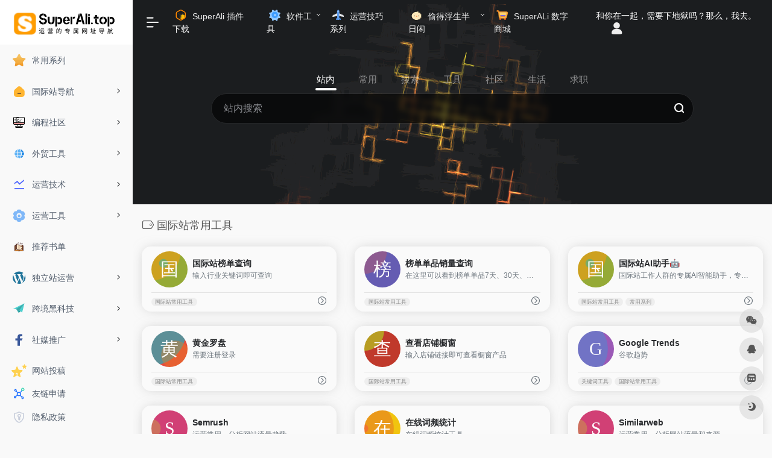

--- FILE ---
content_type: text/html; charset=UTF-8
request_url: https://superali.top/favorites/%E5%9B%BD%E9%99%85%E7%AB%99%E5%B8%B8%E7%94%A8%E5%B7%A5%E5%85%B7/
body_size: 15257
content:
<!DOCTYPE html><html lang="zh-Hans" class="io-grey-mode"><head> <script> var default_c = "io-grey-mode"; var night = document.cookie.replace(/(?:(?:^|.*;\s*)io_night_mode\s*\=\s*([^;]*).*$)|^.*$/, "$1"); try { if (night === "0" || (!night && window.matchMedia("(prefers-color-scheme: dark)").matches)) { document.documentElement.classList.add("io-black-mode"); document.documentElement.classList.remove(default_c); } else { document.documentElement.classList.remove("io-black-mode"); document.documentElement.classList.add(default_c); } } catch (_) {}</script><meta charset="UTF-8"><meta name="renderer" content="webkit"/><meta name="force-rendering" content="webkit"/><meta http-equiv="X-UA-Compatible" content="IE=edge, chrome=1"><meta name="viewport" content="width=device-width, initial-scale=1.0, minimum-scale=1.0, maximum-scale=1.0, user-scalable=no"><title>国际站常用工具 | SuperAli导航 | 跨境人的专属导航</title><meta name="theme-color" content="#f9f9f9" /><meta name="keywords" content="国际站常用工具,SuperAli导航 | 跨境人的专属导航" /><meta name="description" content="Superali国际站导航，super国际站导航，跨境导航网站，外贸导航网站，外贸导航，跨境导航，外贸工具，跨境工具，运营工具，国际站运营导航，阿里巴巴国际站工具" /><link rel="shortcut icon" href="https://superali.top/wp-content/uploads/2022/11/logo.ico"><link rel="apple-touch-icon" href="https://superali.top/wp-content/uploads/2022/11/logo.ico"><!--[if IE]><script src="https://superali.top/wp-content/themes/onenav/js/html5.min.js"></script><![endif]--><meta name='robots' content='max-image-preview:large' /><link rel='dns-prefetch' href='//at.alicdn.com' /><style id='wp-img-auto-sizes-contain-inline-css' type='text/css'>img:is([sizes=auto i],[sizes^="auto," i]){contain-intrinsic-size:3000px 1500px}/*# sourceURL=wp-img-auto-sizes-contain-inline-css */</style><style id='classic-theme-styles-inline-css' type='text/css'>/*! This file is auto-generated */.wp-block-button__link{color:#fff;background-color:#32373c;border-radius:9999px;box-shadow:none;text-decoration:none;padding:calc(.667em + 2px) calc(1.333em + 2px);font-size:1.125em}.wp-block-file__button{background:#32373c;color:#fff;text-decoration:none}/*# sourceURL=/wp-includes/css/classic-themes.min.css */</style><link rel='stylesheet' id='iconfont-css' href='https://superali.top/wp-content/themes/onenav/css/iconfont.css?ver=3.1919' type='text/css' media='all' /><link rel='stylesheet' id='iconfont-io-1-css' href='//at.alicdn.com/t/c/font_3794310_ct2ovln22ds.css?ver=3.1919' type='text/css' media='all' /><link rel='stylesheet' id='bootstrap-css' href='https://superali.top/wp-content/themes/onenav/css/bootstrap.min.css?ver=3.1919' type='text/css' media='all' /><link rel='stylesheet' id='style-css' href='https://superali.top/wp-content/themes/onenav/css/style.min.css?ver=3.1919' type='text/css' media='all' /><script type="text/javascript" src="https://superali.top/wp-content/themes/onenav/js/jquery.min.js?ver=3.1919" id="jquery-js"></script><script type="text/javascript" id="jquery-js-after">/* <![CDATA[ *//* <![CDATA[ */ function loadFunc(func) {var oldOnload = window.onload;if(typeof window.onload != "function"){window.onload = func;}else{window.onload = function(){oldOnload();func();}}} /* ]]]]><![CDATA[> *///# sourceURL=jquery-js-after/* ]]> */</script><style>.sidebar-menu-inner a { height: 50px;}.card{ position: relative; display: -ms-flexbox; display: flex; -ms-flex-direction: column; flex-direction: column; min-width: 0; word-wrap: break-word; background-color: rgba(255,255,255,.2); background-clip: border-box; border-radius: .95rem; box-shadow: 0px 0px 20px -5px rgba(158,158,158,.6);}.card-header { padding: .75rem 1.25rem; margin-bottom: 0; border-bottom: 1px solid rgba(0,0,0,.125);}.card-body { -ms-flex: 1 1 auto; flex: 1 1 auto; min-height: 1px; padding: 1.25rem;}.hot-card{background-color: rgba(255,255,255)}.customize-width{max-width:1900px}.sidebar-nav{width:220px}@media (min-width: 768px){.main-content{margin-left:220px;}.main-content .page-header{left:220px;}}</style><script>(function(a,b){a.ioLetterAvatar=function(d,l,j){d=d||"";l=l||60;var h="#1abc9c #2ecc71 #3498db #9b59b6 #3fe95e #16a085 #27ae60 #2980b9 #8e44ad #fc3e50 #f1c40f #e67e22 #e74c3c #00bcd4 #95aa36 #f39c12 #d35400 #c0392b #b2df1e #7ffc8d".split(" "),f,c,k,g,e,i,t,m;f=String(d).toUpperCase();f=f?f.charAt(0):"?";if(a.devicePixelRatio){l=(l*a.devicePixelRatio)}c=parseInt((((f=="?"?72:f.charCodeAt(0))-64)*12345).toString().slice(0,5));k=c%(h.length-1);t=(c+1)%(h.length-1);m=(c-1)%(h.length-1);g=b.createElement("canvas");g.width=l;g.height=l;e=g.getContext("2d");e.fillStyle=j?j:h[k];e.fillRect(0,0,g.width,g.height); e.arc((c*180)%l,(c*150)%l, (c/120)%l ,0 ,360 );e.fillStyle=h[t];e.globalAlpha = .6;e.fill();e.save();e.beginPath();e.fillStyle=h[m];e.globalAlpha = .4;e.arc((c*20)%l,(c*50)%l, ((99999-c)/80)%l,0 ,360 );e.fill();e.font=Math.round(g.width/2)+"px 'Microsoft Yahei'";e.textAlign="center";e.fillStyle="#fff";e.globalAlpha = 1;e.fillText(f,l/2,l/1.5);i=g.toDataURL();g=null;return i}})(window,document);</script><style>.panel-body a:not(.no-c){color:#f1404b}.panel-body a:not(.no-c):hover{color:#f9275f}a:hover,.io-grey-mode .sidebar-show,.io-grey-mode .sidebar-item>a:hover,.io-grey-mode .sidebar-item li>a:hover,.home-like:hover, .io-grey-mode .sidebar-popup>div>ul>li>a:hover{color:#ff9c00} .header-mini-btn label:hover path{ stroke:#ff9c00} .url-card .max .tga a:not(.no-tag):hover,.card-app.card .tga a:not(.no-tag):hover{background:#ff9c00} .sidebar .url-card .card:hover{border: 1px solid #ff9c00!important;}.tags i{color:#ff9c00}.custom-piece_c_b{background:#ff9c00!important}.custom-piece_c{color:#ff9c00!important}.slider_menu[sliderTab] .anchor,.customize-menu .btn-edit,.badge-danger,.comment-list .rank,.sidebar .card-header:after{background:#ff9c00}.badge-outline-primary{color:#ff9c00;border:#ff9c00 solid 1px}.posts-nav .page-numbers.current,.posts-nav .page-numbers:not(.dots):hover,#comments-navi>a:hover,#comments-navi>.current,.page-nav>a:hover span,.page-nav>.current span{background-color:#ff9c00;box-shadow: 0px 5px 20px -3px rgba(255,156,0,.6);} .custom-control-input:not(:disabled):active~.custom-control-label::before{background-color:rgba(255,156,0,.15);border-color:rgba(255,156,0,.15);}.custom-control-input:focus~.custom-control-label::before{box-shadow:0 0 0 .2rem rgba(255,156,0,.25)}.custom-control-input:focus:not(:checked)~.custom-control-label::before{border-color:#ff9c00}.custom-control-input:checked~.custom-control-label::before{border-color:#ff9c00;background-color:#ff9c00}.btn-search:hover,.btn-search.current{background-color:#ff9c00;box-shadow: 0 5px 20px -3px rgba(255,156,0,.6)}.btn-search.current:after{border-top-color:#ff9c00}.panel-body h2,.panel-body h3 {border-color:#ff9c00} .custom_btn-outline {color: #ff9c00;background-color: transparent;border-color: #ff9c00;}.custom_btn-outline:hover {color: #ff9c00;background-color: #14171B;border-color: #14171B;}.custom_btn-outline:focus, .custom_btn-outline.focus {color: #14171B;box-shadow: 0 0 0 0 transparent!important;background-color: transparent;}.custom_btn-outline.disabled, .custom_btn-outline:disabled {color: #ff9c00;background-color: transparent!important;}.custom_btn-outline:not(:disabled):not(.disabled):active, .custom_btn-outline:not(:disabled):not(.disabled).active,.show > .custom_btn-outline.dropdown-toggle {color: #fff;background-color: #ff9c00;border-color: #ff9c00;}.custom_btn-outline:not(:disabled):not(.disabled):active:focus, .custom_btn-outline:not(:disabled):not(.disabled).active:focus,.show > .custom_btn-outline.dropdown-toggle:focus {box-shadow: 0 0 0 0 transparent!important;}.custom_btn-d {color: #ffffff;background-color: #ff9c00;border-color: #ff9c00;}.custom_btn-d:hover {color: #ff9c00;background-color: #14171B;border-color: #14171B;}.custom_btn-d:focus,.custom_btn-d.focus {color: #ff9c00;background-color: #14171B;border-color: #14171B;box-shadow: 0 0 0 0 transparent!important;}.custom_btn-d.disabled,.custom_btn-d:disabled {color: #ffffff;background-color:#ff9c00;border-color: #ff9c00;}.custom_btn-d:not(:disabled):not(.disabled):active,.custom_btn-d:not(:disabled):not(.disabled).active{color: #ff9c00;background-color: #14171B;border-color: #14171B;}.custom_btn-d:not(:disabled):not(.disabled):active:focus,.custom_btn-d:not(:disabled):not(.disabled).active:focus{box-shadow: 0 0 0 0 transparent!important;}.btn.custom_btn-d {color: #ffffff;background-color: #ff9c00;border-color: #ff9c00;}.btn.custom_btn-d:hover {color: #ff9c00;background-color: #14171B;border-color: #14171B;}.btn.custom_btn-d:focus,.btn.custom_btn-d.focus {color: #ff9c00;background-color: #14171B;border-color: #14171B;box-shadow: 0 0 0 0 transparent!important;}.btn.custom_btn-d.disabled,.btn.custom_btn-d:disabled {color: #ffffff;background-color:#ff9c00;border-color: #ff9c00;}.btn.custom_btn-d:not(:disabled):not(.disabled):active,.btn.custom_btn-d:not(:disabled):not(.disabled).active,.show > .custom_btn-d.dropdown-toggle {color: #ff9c00;background-color: #14171B;border-color: #14171B;}.btn.custom_btn-d:not(:disabled):not(.disabled):active:focus,.btn.custom_btn-d:not(:disabled):not(.disabled).active:focus,.show > .custom_btn-d.dropdown-toggle:focus {box-shadow: 0 0 0 0 transparent!important;}</style><!-- 自定义代码 --><!-- end 自定义代码 --></head> <body class="archive tax-favorites term-198 wp-theme-onenav sidebar_no"> <div id="sidebar" class="sticky sidebar-nav fade"> <div class="modal-dialog h-100 sidebar-nav-inner"> <div class="sidebar-logo border-bottom border-color"> <!-- logo --> <div class="logo overflow-hidden"> <a href="https://superali.top" class="logo-expanded"> <img src="https://superali.top/wp-content/uploads/2022/11/副本_副本_副本_未命名__2022-11-2621-54-03.png" height="40" class="logo-light" alt="SuperAli导航 | 跨境人的专属导航"> <img src="https://superali.top/wp-content/uploads/2022/11/副本_副本_副本_未命名__2022-10-1115-53-17.png" height="40" class="logo-dark d-none" alt="SuperAli导航 | 跨境人的专属导航"> </a> <a href="https://superali.top" class="logo-collapsed"> <img src="https://superali.top/wp-content/uploads/2023/04/logo.png" height="40" class="logo-light" alt="SuperAli导航 | 跨境人的专属导航"> <img src="https://superali.top/wp-content/uploads/2023/04/logo.png" height="40" class="logo-dark d-none" alt="SuperAli导航 | 跨境人的专属导航"> </a> </div> <!-- logo end --> </div> <div class="sidebar-menu flex-fill"> <div class="sidebar-scroll" > <div class="sidebar-menu-inner"> <ul> <li class="sidebar-item"> <a href="https://superali.top/#term-105" class=""> <i class="io io-xingxing2 icon-fw icon-lg"></i> <span>常用系列</span> </a> </li> <li class="sidebar-item"> <a href="https://superali.top/#term-101" class="" data-change="https://superali.top/#term-101"> <i class="io io-Home icon-fw icon-lg"></i> <span>国际站导航</span> </a> <i class="iconfont icon-arrow-r-m sidebar-more text-sm"></i> <ul > <li> <a href="https://superali.top/#term-197" class=""><span>国际站常用网址</span></a> </li> <li> <a href="https://superali.top/#term-198" class=""><span>国际站常用工具</span></a> </li> <li> <a href="https://superali.top/#term-199" class=""><span>国际站知识库</span></a> </li> </ul> </li> <li class="sidebar-item"> <a href="https://superali.top/#term-175" class="" data-change="https://superali.top/#term-175"> <i class="io io-biancheng1 icon-fw icon-lg"></i> <span>编程社区</span> </a> <i class="iconfont icon-arrow-r-m sidebar-more text-sm"></i> <ul > <li> <a href="https://superali.top/#term-184" class=""><span>AI科技</span></a> </li> <li> <a href="https://superali.top/#term-181" class=""><span>学习社区</span></a> </li> <li> <a href="https://superali.top/#term-182" class=""><span>UI设计</span></a> </li> <li> <a href="https://superali.top/#term-183" class=""><span>编程工具</span></a> </li> </ul> </li> <li class="sidebar-item"> <a href="https://superali.top/#term-153" class="" data-change="https://superali.top/#term-153"> <i class="io io-diqiu icon-fw icon-lg"></i> <span>外贸工具</span> </a> <i class="iconfont icon-arrow-r-m sidebar-more text-sm"></i> <ul > <li> <a href="https://superali.top/#term-170" class=""><span>外贸常用</span></a> </li> <li> <a href="https://superali.top/#term-137" class=""><span>官方数据查询</span></a> </li> <li> <a href="https://superali.top/#term-191" class=""><span>跨境支付/收款</span></a> </li> <li> <a href="https://superali.top/#term-194" class=""><span>跨境物流</span></a> </li> <li> <a href="https://superali.top/#term-195" class=""><span>商标专利</span></a> </li> <li> <a href="https://superali.top/#term-138" class=""><span>进出口商名录</span></a> </li> <li> <a href="https://superali.top/#term-136" class=""><span>邮箱验证</span></a> </li> </ul> </li> <li class="sidebar-item"> <a href="https://superali.top/#term-155" class="" data-change="https://superali.top/#term-155"> <i class="io io-zhexiantu icon-fw icon-lg"></i> <span>运营技术</span> </a> <i class="iconfont icon-arrow-r-m sidebar-more text-sm"></i> <ul > <li> <a href="https://superali.top/#term-180" class=""><span>市场分析调研</span></a> </li> <li> <a href="https://superali.top/#term-1" class=""><span>运营思路</span></a> </li> <li> <a href="https://superali.top/#term-167" class=""><span>选品教程</span></a> </li> <li> <a href="https://superali.top/#term-166" class=""><span>关键词相关</span></a> </li> <li> <a href="https://superali.top/#term-168" class=""><span>产品优化</span></a> </li> <li> <a href="https://superali.top/#term-132" class=""><span>运营公众号</span></a> </li> </ul> </li> <li class="sidebar-item"> <a href="https://superali.top/#term-156" class="" data-change="https://superali.top/#term-156"> <i class="io io-a-shezhichilun icon-fw icon-lg"></i> <span>运营工具</span> </a> <i class="iconfont icon-arrow-r-m sidebar-more text-sm"></i> <ul > <li> <a href="https://superali.top/#term-173" class=""><span>产品与运营</span></a> </li> <li> <a href="https://superali.top/#term-131" class=""><span>数据采集</span></a> </li> <li> <a href="https://superali.top/#term-134" class=""><span>选品工具</span></a> </li> <li> <a href="https://superali.top/#term-104" class=""><span>关键词工具</span></a> </li> </ul> </li> <li class="sidebar-item"> <a href="https://superali.top/#term-196" class=""> <i class="io io-tubiaozhizuomoban- icon-fw icon-lg"></i> <span>推荐书单</span> </a> </li> <li class="sidebar-item"> <a href="https://superali.top/#term-157" class="" data-change="https://superali.top/#term-157"> <i class="io io-wordpress icon-fw icon-lg"></i> <span>独立站运营</span> </a> <i class="iconfont icon-arrow-r-m sidebar-more text-sm"></i> <ul > <li> <a href="https://superali.top/#term-117" class=""><span>国内VPS（服务器）</span></a> </li> <li> <a href="https://superali.top/#term-116" class=""><span>国外VPS（服务器）</span></a> </li> <li> <a href="https://superali.top/#term-118" class=""><span>域名注册</span></a> </li> <li> <a href="https://superali.top/#term-130" class=""><span>建站平台</span></a> </li> <li> <a href="https://superali.top/#term-135" class=""><span>服务器面板</span></a> </li> <li> <a href="https://superali.top/#term-179" class=""><span>CDN加速</span></a> </li> <li> <a href="https://superali.top/#term-128" class=""><span>网站分析工具</span></a> </li> <li> <a href="https://superali.top/#term-178" class=""><span>竞争对手分析</span></a> </li> <li> <a href="https://superali.top/#term-177" class=""><span>表单插件</span></a> </li> <li> <a href="https://superali.top/#term-200" class=""><span>跨境收款</span></a> </li> </ul> </li> <li class="sidebar-item"> <a href="https://superali.top/#term-158" class="" data-change="https://superali.top/#term-158"> <i class="io io-zhifeiji icon-fw icon-lg"></i> <span>跨境黑科技</span> </a> <i class="iconfont icon-arrow-r-m sidebar-more text-sm"></i> <ul > <li> <a href="https://superali.top/#term-122" class=""><span>临时邮箱</span></a> </li> <li> <a href="https://superali.top/#term-193" class=""><span>虚拟信用卡</span></a> </li> <li> <a href="https://superali.top/#term-123" class=""><span>虚拟资料生成</span></a> </li> <li> <a href="https://superali.top/#term-129" class=""><span>指纹浏览器</span></a> </li> <li> <a href="https://superali.top/#term-120" class=""><span>海外IP代理</span></a> </li> <li> <a href="https://superali.top/#term-121" class=""><span>短信接码</span></a> </li> <li> <a href="https://superali.top/#term-192" class=""><span>科学上网工具</span></a> </li> <li> <a href="https://superali.top/#term-119" class=""><span>网络加速器</span></a> </li> </ul> </li> <li class="sidebar-item"> <a href="https://superali.top/#term-159" class="" data-change="https://superali.top/#term-159"> <i class="io io-facebook-simple icon-fw icon-lg"></i> <span>社媒推广</span> </a> <i class="iconfont icon-arrow-r-m sidebar-more text-sm"></i> <ul > <li> <a href="https://superali.top/#term-113" class=""><span>社交平台</span></a> </li> <li> <a href="https://superali.top/#term-115" class=""><span>网红营销</span></a> </li> <li> <a href="https://superali.top/#term-114" class=""><span>聊天工具</span></a> </li> </ul> </li> <li class="sidebar-item"> <a href="https://superali.top/#term-152" class="" data-change="https://superali.top/#term-152"> <i class="io io-LINKS icon-fw icon-lg"></i> <span>在线工具</span> </a> <i class="iconfont icon-arrow-r-m sidebar-more text-sm"></i> <ul > <li> <a href="https://superali.top/#term-108" class=""><span>在线翻译</span></a> </li> <li> <a href="https://superali.top/#term-106" class=""><span>图片处理</span></a> </li> <li> <a href="https://superali.top/#term-103" class=""><span>文本处理</span></a> </li> <li> <a href="https://superali.top/#term-125" class=""><span>文档格式转换</span></a> </li> <li> <a href="https://superali.top/#term-126" class=""><span>逻辑流程图绘制</span></a> </li> </ul> </li> <li class="sidebar-item"> <a href="https://superali.top/#term-160" class="" data-change="https://superali.top/#term-160"> <i class="io io-tupian2 icon-fw icon-lg"></i> <span>素材资源</span> </a> <i class="iconfont icon-arrow-r-m sidebar-more text-sm"></i> <ul > <li> <a href="https://superali.top/#term-109" class=""><span>PPT素材模板</span></a> </li> <li> <a href="https://superali.top/#term-110" class=""><span>图标素材</span></a> </li> <li> <a href="https://superali.top/#term-139" class=""><span>图片素材</span></a> </li> <li> <a href="https://superali.top/#term-107" class=""><span>店铺装修</span></a> </li> <li> <a href="https://superali.top/#term-142" class=""><span>网站模板</span></a> </li> <li> <a href="https://superali.top/#term-140" class=""><span>视频素材</span></a> </li> </ul> </li> <li class="sidebar-item"> <a href="https://superali.top/#term-154" class="" data-change="https://superali.top/#term-154"> <i class="io io-A icon-fw icon-lg"></i> <span>电商平台</span> </a> <i class="iconfont icon-arrow-r-m sidebar-more text-sm"></i> <ul > <li> <a href="https://superali.top/#term-143" class=""><span>货源网站</span></a> </li> <li> <a href="https://superali.top/#term-111" class=""><span>跨境平台</span></a> </li> </ul> </li> <li class="sidebar-item"> <a href="https://superali.top/#term-161" class="" data-change="https://superali.top/#term-161"> <i class="io io-Windows icon-fw icon-lg"></i> <span>电脑工具</span> </a> <i class="iconfont icon-arrow-r-m sidebar-more text-sm"></i> <ul > <li> <a href="https://superali.top/#term-102" class=""><span>日常必备</span></a> </li> <li> <a href="https://superali.top/#term-189" class=""><span>桌面美化</span></a> </li> <li> <a href="https://superali.top/#term-187" class=""><span>办公软件</span></a> </li> <li> <a href="https://superali.top/#term-188" class=""><span>系统工具</span></a> </li> <li> <a href="https://superali.top/#term-169" class=""><span>苹果系统</span></a> </li> <li> <a href="https://superali.top/#term-141" class=""><span>视频处理</span></a> </li> </ul> </li> <li class="sidebar-item"> <a href="https://superali.top/#term-151" class="" data-change="https://superali.top/#term-151"> <i class="io io-shoubing icon-fw icon-lg"></i> <span>休闲娱乐</span> </a> <i class="iconfont icon-arrow-r-m sidebar-more text-sm"></i> <ul > <li> <a href="https://superali.top/#term-112" class=""><span>影音视听</span></a> </li> <li> <a href="https://superali.top/#term-186" class=""><span>娱乐日常</span></a> </li> <li> <a href="https://superali.top/#term-124" class=""><span>在线书吧</span></a> </li> <li> <a href="https://superali.top/#term-149" class=""><span>在线小游戏</span></a> </li> <li> <a href="https://superali.top/#term-127" class=""><span>学习提升</span></a> </li> <li> <a href="https://superali.top/#term-171" class=""><span>热点资讯</span></a> </li> <li> <a href="https://superali.top/#term-172" class=""><span>科普百科</span></a> </li> </ul> </li> </ul> </div> </div> </div> <div class="border-top py-2 border-color"> <div class="flex-bottom"> <ul> <li id="menu-item-1654" class="menu-item menu-item-type-post_type menu-item-object-page menu-item-1654 sidebar-item"><a href="https://superali.top/%e7%bd%91%e7%ab%99%e6%8a%95%e7%a8%bf/"> <i class="io io-xingxing icon-fw icon-lg"></i> <span>网站投稿</span></a></li><li id="menu-item-1655" class="menu-item menu-item-type-post_type menu-item-object-page menu-item-1655 sidebar-item"><a href="https://superali.top/%e5%8f%8b%e6%83%85%e9%93%be%e6%8e%a5/"> <i class="io io-lianjiedian-connection-points icon-fw icon-lg"></i> <span>友链申请</span></a></li><li id="menu-item-1657" class="menu-item menu-item-type-post_type menu-item-object-page menu-item-1657 sidebar-item"><a href="https://superali.top/privacy-policy/"> <i class="io io-yinsixieyi icon-fw icon-lg"></i> <span>隐私政策</span></a></li> </ul> </div> </div> </div> </div> <div class="main-content flex-fill"> <div class="big-header-banner header-nav"> <div id="header" class="page-header sticky"> <div class="navbar navbar-expand-md"> <div class="container-fluid p-0 position-relative"> <div class="position-absolute w-100 text-center"> <a href="https://superali.top" class="navbar-brand d-md-none m-0" title="SuperAli导航 | 跨境人的专属导航"> <img src="https://superali.top/wp-content/uploads/2022/11/副本_副本_副本_未命名__2022-11-2621-54-03.png" class="logo-light" alt="SuperAli导航 | 跨境人的专属导航" height="30"> <img src="https://superali.top/wp-content/uploads/2022/11/副本_副本_副本_未命名__2022-10-1115-53-17.png" class="logo-dark d-none" alt="SuperAli导航 | 跨境人的专属导航" height="30"> </a> </div> <div class="nav-item d-md-none mobile-menu py-2 position-relative"><a href="javascript:" id="sidebar-switch" data-toggle="modal" data-target="#sidebar"><i class="iconfont icon-classification icon-lg"></i></a></div> <div class="collapse navbar-collapse order-2 order-md-1"> <div class="header-mini-btn"> <label> <input id="mini-button" type="checkbox" checked="checked"> <svg viewBox="0 0 100 100" xmlns="http://www.w3.org/2000/svg"> <path class="line--1" d="M0 40h62c18 0 18-20-17 5L31 55"></path> <path class="line--2" d="M0 50h80"></path> <path class="line--3" d="M0 60h62c18 0 18 20-17-5L31 45"></path> </svg> </label> </div> <!-- 天气 --> <div class="weather"> <div id="he-plugin-simple" style="display: contents;"></div> <script>WIDGET = {CONFIG: {"modules": "12034","background": "5","tmpColor": "888","tmpSize": "14","cityColor": "888","citySize": "14","aqiSize": "14","weatherIconSize": "24","alertIconSize": "18","padding": "10px 10px 10px 10px","shadow": "1","language": "auto","fixed": "false","vertical": "middle","horizontal": "left","key": "a922adf8928b4ac1ae7a31ae7375e191"}}</script> <script> loadFunc(function() { let script = document.createElement("script"); script.setAttribute("async", ""); script.src = "//widget.qweather.net/simple/static/js/he-simple-common.js?v=2.0"; document.body.appendChild(script); }); </script> </div> <!-- 天气 end --> <ul class="navbar-nav navbar-top site-menu mr-4"> <li id="menu-item-1650" class="menu-item menu-item-type-post_type menu-item-object-sites menu-item-1650"><a href="https://superali.top/sites/1649.html"> <i class="io io-yingyong icon-fw icon-lg"></i> <span>SuperAli 插件下载</span></a></li><li id="menu-item-1992" class="menu-item menu-item-type-taxonomy menu-item-object-apps menu-item-has-children menu-item-1992"><a href="https://superali.top/apps/%e8%bd%af%e4%bb%b6%e5%b7%a5%e5%85%b7/"> <i class="io io-gear icon-fw icon-lg"></i> <span>软件工具</span></a><ul class="sub-menu"> <li id="menu-item-1936" class="menu-item menu-item-type-post_type menu-item-object-sites menu-item-1936"><a href="https://superali.top/sites/1934.html"> <i class="iconfont icon-down icon-fw icon-lg"></i> <span>WhatsApp 安装包下载</span></a></li> <li id="menu-item-1993" class="menu-item menu-item-type-post_type menu-item-object-app menu-item-1993"><a href="https://superali.top/app/1990.html"> <i class="iconfont icon-down icon-fw icon-lg"></i> <span>各国上班时间查询工具</span></a></li></ul></li><li id="menu-item-1702" class="menu-item menu-item-type-post_type menu-item-object-page menu-item-1702"><a href="https://superali.top/1630-2/"> <i class="io io-feiji-keji icon-fw icon-lg"></i> <span>运营技巧系列</span></a></li><li id="menu-item-1836" class="menu-item menu-item-type-taxonomy menu-item-object-favorites menu-item-has-children menu-item-1836"><a href="https://superali.top/favorites/%e5%bc%80%e5%bf%83%e4%b8%80%e4%b8%8b/"> <i class="io io-xiaoji icon-fw icon-lg"></i> <span>偷得浮生半日闲</span></a><ul class="sub-menu"> <li id="menu-item-1842" class="menu-item menu-item-type-post_type menu-item-object-sites menu-item-1842"><a href="https://superali.top/sites/1440.html"> <i class="io io-xingxing icon-fw icon-lg"></i> <span>中午吃什么</span></a></li> <li id="menu-item-1837" class="menu-item menu-item-type-post_type menu-item-object-sites menu-item-1837"><a href="https://superali.top/sites/1835.html"> <i class="io io-shengdan-xingxing icon-fw icon-lg"></i> <span>彩虹屁生成器</span></a></li> <li id="menu-item-1839" class="menu-item menu-item-type-post_type menu-item-object-sites menu-item-1839"><a href="https://superali.top/sites/1833.html"> <i class="io io-kaixin icon-fw icon-lg"></i> <span>舔狗日记</span></a></li> <li id="menu-item-1840" class="menu-item menu-item-type-post_type menu-item-object-sites menu-item-1840"><a href="https://superali.top/sites/1832.html"> <i class="io io-feiji-01 icon-fw icon-lg"></i> <span>云段子</span></a></li> <li id="menu-item-1841" class="menu-item menu-item-type-post_type menu-item-object-sites menu-item-1841"><a href="https://superali.top/sites/1781.html"> <i class="io io-tubiaozhizuomoban- icon-fw icon-lg"></i> <span>每日一文</span></a></li> <li id="menu-item-1843" class="menu-item menu-item-type-post_type menu-item-object-sites menu-item-1843"><a href="https://superali.top/sites/1780.html"> <i class="io io-xiaoji icon-fw icon-lg"></i> <span>小鸡词典</span></a></li> <li id="menu-item-1838" class="menu-item menu-item-type-post_type menu-item-object-sites menu-item-1838"><a href="https://superali.top/sites/1834.html"> <i class="iconfont icon-random icon-fw icon-lg"></i> <span>网站盲盒</span></a></li> <li id="menu-item-1845" class="menu-item menu-item-type-post_type menu-item-object-sites menu-item-1845"><a href="https://superali.top/sites/1844.html"> <i class="io io-bilibili icon-fw icon-lg"></i> <span>ChatGPT</span></a></li> <li id="menu-item-1974" class="menu-item menu-item-type-post_type menu-item-object-sites menu-item-1974"><a href="https://superali.top/sites/1970.html"> <i class="io io-a-tupianyihuifu-30 icon-fw icon-lg"></i> <span>逗比拯救世界</span></a></li> <li id="menu-item-2010" class="menu-item menu-item-type-post_type menu-item-object-sites menu-item-2010"><a href="https://superali.top/sites/2009.html"> <i class="iconfont icon-smiley icon-fw icon-lg"></i> <span>渣男/绿茶 语录</span></a></li></ul></li><li id="menu-item-2004" class="menu-item menu-item-type-post_type menu-item-object-sites menu-item-2004"><a href="https://superali.top/sites/2003.html"> <i class="io io-gouwuche1 icon-fw icon-lg"></i> <span>SuperALi 数字商城</span></a></li> </ul> </div> <ul class="nav navbar-menu text-xs order-1 order-md-2 position-relative"> <!-- 一言 --> <li class="nav-item mr-3 mr-lg-0 d-none d-lg-block"> <div class="text-sm overflowClip_1"> <script src="//v1.hitokoto.cn/?encode=js&select=%23hitokoto" defer></script><span id="hitokoto"></span> </div> </li> <!-- 一言 end --> <li class="nav-login ml-3 ml-md-4"> <a href="https://superali.top/login/?redirect_to=https://superali.top/favorites/%E5%9B%BD%E9%99%85%E7%AB%99%E5%B8%B8%E7%94%A8%E5%B7%A5%E5%85%B7/" title="登录"><i class="iconfont icon-user icon-lg"></i></a> </li> </ul> </div> </div> </div> <div class="placeholder"></div> </div><div class="header-big canvas-fx mb-4" ><iframe class="canvas-bg" scrolling="no" sandbox="allow-scripts allow-same-origin" src="https://superali.top/wp-content/themes/onenav/fx/io-fx02.html"></iframe> <div class="s-search"><div id="search" class="s-search mx-auto"> <div id="search-list-menu" class=""> <div class="s-type text-center"> <div class="s-type-list big tab-auto-scrollbar overflow-x-auto"> <div class="anchor" style="position: absolute; left: 50%; opacity: 0;"></div> <label for="type-big-zhannei" class="active" data-page="home" data-id="group-z"><span>站内</span></label><label for="type-baidu" data-page="home" data-id="group-a"><span>常用</span></label><label for="type-baidu1" data-page="home" data-id="group-b"><span>搜索</span></label><label for="type-br" data-page="home" data-id="group-c"><span>工具</span></label><label for="type-zhihu" data-page="home" data-id="group-d"><span>社区</span></label><label for="type-taobao1" data-page="home" data-id="group-e"><span>生活</span></label><label for="type-zhaopin" data-page="home" data-id="group-f"><span>求职</span></label> </div> </div> </div> <form action="https://superali.top?s=" method="get" target="_blank" class="super-search-fm"> <input type="text" id="search-text" class="form-control smart-tips search-key" zhannei="" placeholder="输入关键字搜索" style="outline:0" autocomplete="off" data-status="true"> <button type="submit"><i class="iconfont icon-search"></i></button> </form> <div id="search-list" class="hide-type-list"> <div class="search-group justify-content-center group-z s-current"> <ul class="search-type tab-auto-scrollbar overflow-x-auto"> <li ><input checked="checked" hidden="" type="radio" name="type" data-page="home" id="type-big-zhannei" value="https://superali.top/?post_type=sites&amp;s=" data-placeholder="站内搜索"></li> </ul> </div> <div class="search-group justify-content-center group-a "><ul class="search-type tab-auto-scrollbar overflow-x-auto"><li><input hidden type="radio" name="type" data-page="home" id="type-baidu" value="https://www.baidu.com/s?wd=%s%" data-placeholder="百度一下"><label for="type-baidu"><span class="text-muted">百度</span></label></li><li><input hidden type="radio" name="type" data-page="home" id="type-google" value="https://www.google.com/search?q=%s%" data-placeholder="谷歌两下"><label for="type-google"><span class="text-muted">Google</span></label></li><li><input hidden type="radio" name="type" data-page="home" id="type-zhannei" value="https://superali.top/?post_type=sites&s=%s%" data-placeholder="站内搜索"><label for="type-zhannei"><span class="text-muted">站内</span></label></li><li><input hidden type="radio" name="type" data-page="home" id="type-taobao" value="https://s.taobao.com/search?q=%s%" data-placeholder="淘宝"><label for="type-taobao"><span class="text-muted">淘宝</span></label></li><li><input hidden type="radio" name="type" data-page="home" id="type-bing" value="https://cn.bing.com/search?q=%s%" data-placeholder="微软Bing搜索"><label for="type-bing"><span class="text-muted">Bing</span></label></li></ul></div><div class="search-group justify-content-center group-b "><ul class="search-type tab-auto-scrollbar overflow-x-auto"><li><input hidden type="radio" name="type" data-page="home" id="type-baidu1" value="https://www.baidu.com/s?wd=%s%" data-placeholder="百度一下"><label for="type-baidu1"><span class="text-muted">百度</span></label></li><li><input hidden type="radio" name="type" data-page="home" id="type-google1" value="https://www.google.com/search?q=%s%" data-placeholder="谷歌两下"><label for="type-google1"><span class="text-muted">Google</span></label></li><li><input hidden type="radio" name="type" data-page="home" id="type-360" value="https://www.so.com/s?q=%s%" data-placeholder="360好搜"><label for="type-360"><span class="text-muted">360</span></label></li><li><input hidden type="radio" name="type" data-page="home" id="type-sogo" value="https://www.sogou.com/web?query=%s%" data-placeholder="搜狗搜索"><label for="type-sogo"><span class="text-muted">搜狗</span></label></li><li><input hidden type="radio" name="type" data-page="home" id="type-bing1" value="https://cn.bing.com/search?q=%s%" data-placeholder="微软Bing搜索"><label for="type-bing1"><span class="text-muted">Bing</span></label></li><li><input hidden type="radio" name="type" data-page="home" id="type-sm" value="https://yz.m.sm.cn/s?q=%s%" data-placeholder="UC移动端搜索"><label for="type-sm"><span class="text-muted">神马</span></label></li></ul></div><div class="search-group justify-content-center group-c "><ul class="search-type tab-auto-scrollbar overflow-x-auto"><li><input hidden type="radio" name="type" data-page="home" id="type-br" value="https://rank.chinaz.com/all/%s%" data-placeholder="请输入网址(不带https://)"><label for="type-br"><span class="text-muted">权重查询</span></label></li><li><input hidden type="radio" name="type" data-page="home" id="type-links" value="https://link.chinaz.com/%s%" data-placeholder="请输入网址(不带https://)"><label for="type-links"><span class="text-muted">友链检测</span></label></li><li><input hidden type="radio" name="type" data-page="home" id="type-icp" value="https://icp.aizhan.com/%s%" data-placeholder="请输入网址(不带https://)"><label for="type-icp"><span class="text-muted">备案查询</span></label></li><li><input hidden type="radio" name="type" data-page="home" id="type-ping" value="https://ping.chinaz.com/%s%" data-placeholder="请输入网址(不带https://)"><label for="type-ping"><span class="text-muted">PING检测</span></label></li><li><input hidden type="radio" name="type" data-page="home" id="type-404" value="https://tool.chinaz.com/Links/?DAddress=%s%" data-placeholder="请输入网址(不带https://)"><label for="type-404"><span class="text-muted">死链检测</span></label></li><li><input hidden type="radio" name="type" data-page="home" id="type-ciku" value="https://www.ciku5.com/s?wd=%s%" data-placeholder="请输入关键词"><label for="type-ciku"><span class="text-muted">关键词挖掘</span></label></li></ul></div><div class="search-group justify-content-center group-d "><ul class="search-type tab-auto-scrollbar overflow-x-auto"><li><input hidden type="radio" name="type" data-page="home" id="type-zhihu" value="https://www.zhihu.com/search?type=content&q=%s%" data-placeholder="知乎"><label for="type-zhihu"><span class="text-muted">知乎</span></label></li><li><input hidden type="radio" name="type" data-page="home" id="type-wechat" value="https://weixin.sogou.com/weixin?type=2&query=%s%" data-placeholder="微信"><label for="type-wechat"><span class="text-muted">微信</span></label></li><li><input hidden type="radio" name="type" data-page="home" id="type-weibo" value="https://s.weibo.com/weibo/%s%" data-placeholder="微博"><label for="type-weibo"><span class="text-muted">微博</span></label></li><li><input hidden type="radio" name="type" data-page="home" id="type-douban" value="https://www.douban.com/search?q=%s%" data-placeholder="豆瓣"><label for="type-douban"><span class="text-muted">豆瓣</span></label></li><li><input hidden type="radio" name="type" data-page="home" id="type-why" value="https://ask.seowhy.com/search/?q=%s%" data-placeholder="SEO问答社区"><label for="type-why"><span class="text-muted">搜外问答</span></label></li></ul></div><div class="search-group justify-content-center group-e "><ul class="search-type tab-auto-scrollbar overflow-x-auto"><li><input hidden type="radio" name="type" data-page="home" id="type-taobao1" value="https://s.taobao.com/search?q=%s%" data-placeholder="淘宝"><label for="type-taobao1"><span class="text-muted">淘宝</span></label></li><li><input hidden type="radio" name="type" data-page="home" id="type-jd" value="https://search.jd.com/Search?keyword=%s%" data-placeholder="京东"><label for="type-jd"><span class="text-muted">京东</span></label></li><li><input hidden type="radio" name="type" data-page="home" id="type-xiachufang" value="https://www.xiachufang.com/search/?keyword=%s%" data-placeholder="下厨房"><label for="type-xiachufang"><span class="text-muted">下厨房</span></label></li><li><input hidden type="radio" name="type" data-page="home" id="type-xiangha" value="https://www.xiangha.com/so/?q=caipu&s=%s%" data-placeholder="香哈菜谱"><label for="type-xiangha"><span class="text-muted">香哈菜谱</span></label></li><li><input hidden type="radio" name="type" data-page="home" id="type-12306" value="https://www.12306.cn/?%s%" data-placeholder="12306"><label for="type-12306"><span class="text-muted">12306</span></label></li><li><input hidden type="radio" name="type" data-page="home" id="type-kd100" value="https://www.kuaidi100.com/?%s%" data-placeholder="快递100"><label for="type-kd100"><span class="text-muted">快递100</span></label></li><li><input hidden type="radio" name="type" data-page="home" id="type-qunar" value="https://www.qunar.com/?%s%" data-placeholder="去哪儿"><label for="type-qunar"><span class="text-muted">去哪儿</span></label></li></ul></div><div class="search-group justify-content-center group-f "><ul class="search-type tab-auto-scrollbar overflow-x-auto"><li><input hidden type="radio" name="type" data-page="home" id="type-zhaopin" value="https://sou.zhaopin.com/jobs/searchresult.ashx?kw=%s%" data-placeholder="智联招聘"><label for="type-zhaopin"><span class="text-muted">智联招聘</span></label></li><li><input hidden type="radio" name="type" data-page="home" id="type-51job" value="https://search.51job.com/?%s%" data-placeholder="前程无忧"><label for="type-51job"><span class="text-muted">前程无忧</span></label></li><li><input hidden type="radio" name="type" data-page="home" id="type-lagou" value="https://www.lagou.com/jobs/list_%s%" data-placeholder="拉勾网"><label for="type-lagou"><span class="text-muted">拉勾网</span></label></li><li><input hidden type="radio" name="type" data-page="home" id="type-liepin" value="https://www.liepin.com/zhaopin/?key=%s%" data-placeholder="猎聘网"><label for="type-liepin"><span class="text-muted">猎聘网</span></label></li></ul></div> </div> <div class="card search-smart-tips" style="display: none"> <ul></ul> </div></div></div></div> <div id="content" class="container container-lg"> <div class="content-wrap"> <div class="content-layout"> <h4 class="text-gray text-lg mb-4"> <i class="site-tag iconfont icon-tag icon-lg mr-1" id="国际站常用工具"></i>国际站常用工具 </h4> <div class="row"> <div class="url-card col-sm-6 col-md-4 col-lg-6 col-xl-4 "> <div class="url-body max "> <a href="https://site.superdata.work/toppage.html" target="_blank" rel="external nofollow noopener" data-id="1352" data-url="https://site.superdata.work/toppage.html" class="card is-views mb-4 site-1352" data-toggle="tooltip" data-placement="bottom" title="输入行业关键词即可查询"> <div class="card-body py-2 px-3"> <div class="url-content align-items-center d-flex flex-fill"> <div class="url-img rounded-circle mr-2 d-flex align-items-center justify-content-center"> <img class=" lazy unfancybox" src="https://superali.top/wp-content/themes/onenav/images/favicon.png" data-src="https://toolb.cn/favicon/site.superdata.work" onerror=null;src=ioLetterAvatar(alt,60) height="auto" alt="国际站榜单查询"> </div> <div class="url-info flex-fill"> <div class="text-sm overflowClip_1"> <strong>国际站榜单查询</strong> </div> <p class="overflowClip_1 text-muted text-xs">输入行业关键词即可查询</p> </div> </div> <div class="url-like"> <div class="text-muted text-xs text-center mr-1"> <span class="views"><i class="iconfont icon-chakan"></i>20,097</span><span class="btn-like pl-2 " data-action="post_star" data-post_type="sites" data-id="1352" data-ticket="83fc525b02" ><i class="star-ico iconfont icon-collection-line"></i> <span class="star-count-1352">3</span></span> </div> </div> <div class="url-goto-after mt-2"> </div> </div> </a> <div class="url-goto px-3 pb-1"> <div class="d-flex align-items-center" style="white-space:nowrap"> <div class="tga text-xs py-1"> <span class="mr-1"><a href="https://superali.top/favorites/%e5%9b%bd%e9%99%85%e7%ab%99%e5%b8%b8%e7%94%a8%e5%b7%a5%e5%85%b7/" rel="tag">国际站常用工具</a></span> </div> <a href="https://superali.top/sites/1352.html" target="_blank" title="详情" class="togo text-center text-muted " data-id="1352" data-toggle="tooltip" data-placement="right"><i class="iconfont icon-goto"></i></a> </div> </div> </div> </div> <div class="url-card col-sm-6 col-md-4 col-lg-6 col-xl-4 "> <div class="url-body max "> <a href="https://proxy.superdata.work/#/singleInfo" target="_blank" rel="external nofollow noopener" data-id="1499" data-url="https://proxy.superdata.work/#/singleInfo" class="card is-views mb-4 site-1499" data-toggle="tooltip" data-placement="bottom" title="在这里可以看到榜单单品7天、30天、90天询盘销量买家数信息"> <div class="card-body py-2 px-3"> <div class="url-content align-items-center d-flex flex-fill"> <div class="url-img rounded-circle mr-2 d-flex align-items-center justify-content-center"> <img class=" lazy unfancybox" src="https://superali.top/wp-content/themes/onenav/images/favicon.png" data-src="https://toolb.cn/favicon/proxy.superdata.work" onerror=null;src=ioLetterAvatar(alt,60) height="auto" alt="榜单单品销量查询"> </div> <div class="url-info flex-fill"> <div class="text-sm overflowClip_1"> <strong>榜单单品销量查询</strong> </div> <p class="overflowClip_1 text-muted text-xs">在这里可以看到榜单单品7天、30天、90天询盘销量买家数信息</p> </div> </div> <div class="url-like"> <div class="text-muted text-xs text-center mr-1"> <span class="views"><i class="iconfont icon-chakan"></i>4,864</span><span class="btn-like pl-2 " data-action="post_star" data-post_type="sites" data-id="1499" data-ticket="83fc525b02" ><i class="star-ico iconfont icon-collection-line"></i> <span class="star-count-1499">2</span></span> </div> </div> <div class="url-goto-after mt-2"> </div> </div> </a> <div class="url-goto px-3 pb-1"> <div class="d-flex align-items-center" style="white-space:nowrap"> <div class="tga text-xs py-1"> <span class="mr-1"><a href="https://superali.top/favorites/%e5%9b%bd%e9%99%85%e7%ab%99%e5%b8%b8%e7%94%a8%e5%b7%a5%e5%85%b7/" rel="tag">国际站常用工具</a></span> </div> <a href="https://superali.top/sites/1499.html" target="_blank" title="详情" class="togo text-center text-muted " data-id="1499" data-toggle="tooltip" data-placement="right"><i class="iconfont icon-goto"></i></a> </div> </div> </div> </div> <div class="url-card col-sm-6 col-md-4 col-lg-6 col-xl-4 "> <div class="url-body max "> <a href="https://superali.com.cn/#/ai" target="_blank" rel="external nofollow noopener" data-id="2191" data-url="https://superali.com.cn/#/ai" class="card is-views mb-4 site-2191" data-toggle="tooltip" data-placement="bottom" title="国际站工作人群的专属AI智能助手，专业解答国际站上的各种疑问"> <div class="card-body py-2 px-3"> <div class="url-content align-items-center d-flex flex-fill"> <div class="url-img rounded-circle mr-2 d-flex align-items-center justify-content-center"> <img class=" lazy unfancybox" src="https://superali.top/wp-content/themes/onenav/images/favicon.png" data-src="https://toolb.cn/favicon/superali.com.cn" onerror=null;src=ioLetterAvatar(alt,60) height="auto" alt="国际站AI助手🤖"> </div> <div class="url-info flex-fill"> <div class="text-sm overflowClip_1"> <strong>国际站AI助手🤖</strong> </div> <p class="overflowClip_1 text-muted text-xs">国际站工作人群的专属AI智能助手，专业解答国际站上的各种疑问</p> </div> </div> <div class="url-like"> <div class="text-muted text-xs text-center mr-1"> <span class="views"><i class="iconfont icon-chakan"></i>3,327</span><span class="btn-like pl-2 " data-action="post_star" data-post_type="sites" data-id="2191" data-ticket="83fc525b02" ><i class="star-ico iconfont icon-collection-line"></i> <span class="star-count-2191">1</span></span> </div> </div> <div class="url-goto-after mt-2"> </div> </div> </a> <div class="url-goto px-3 pb-1"> <div class="d-flex align-items-center" style="white-space:nowrap"> <div class="tga text-xs py-1"> <span class="mr-1"><a href="https://superali.top/favorites/%e5%9b%bd%e9%99%85%e7%ab%99%e5%b8%b8%e7%94%a8%e5%b7%a5%e5%85%b7/" rel="tag">国际站常用工具</a></span><span class="mr-1"><a href="https://superali.top/favorites/%e5%b8%b8%e7%94%a8%e7%b3%bb%e5%88%97/" rel="tag">常用系列</a></span> </div> <a href="https://superali.top/sites/2191.html" target="_blank" title="详情" class="togo text-center text-muted " data-id="2191" data-toggle="tooltip" data-placement="right"><i class="iconfont icon-goto"></i></a> </div> </div> </div> </div> <div class="url-card col-sm-6 col-md-4 col-lg-6 col-xl-4 "> <div class="url-body max "> <a href="https://zaihuadong.alibaba.com/logon" target="_blank" rel="external nofollow noopener" data-id="1150" data-url="https://zaihuadong.alibaba.com/logon" class="card is-views mb-4 site-1150" data-toggle="tooltip" data-placement="bottom" title="需要注册登录"> <div class="card-body py-2 px-3"> <div class="url-content align-items-center d-flex flex-fill"> <div class="url-img rounded-circle mr-2 d-flex align-items-center justify-content-center"> <img class=" lazy unfancybox" src="https://superali.top/wp-content/themes/onenav/images/favicon.png" data-src="https://toolb.cn/favicon/zaihuadong.alibaba.com" onerror=null;src=ioLetterAvatar(alt,60) height="auto" alt="黄金罗盘"> </div> <div class="url-info flex-fill"> <div class="text-sm overflowClip_1"> <strong>黄金罗盘</strong> </div> <p class="overflowClip_1 text-muted text-xs">需要注册登录</p> </div> </div> <div class="url-like"> <div class="text-muted text-xs text-center mr-1"> <span class="views"><i class="iconfont icon-chakan"></i>2,608</span><span class="btn-like pl-2 " data-action="post_star" data-post_type="sites" data-id="1150" data-ticket="83fc525b02" ><i class="star-ico iconfont icon-collection-line"></i> <span class="star-count-1150">2</span></span> </div> </div> <div class="url-goto-after mt-2"> </div> </div> </a> <div class="url-goto px-3 pb-1"> <div class="d-flex align-items-center" style="white-space:nowrap"> <div class="tga text-xs py-1"> <span class="mr-1"><a href="https://superali.top/favorites/%e5%9b%bd%e9%99%85%e7%ab%99%e5%b8%b8%e7%94%a8%e5%b7%a5%e5%85%b7/" rel="tag">国际站常用工具</a></span> </div> <a href="https://superali.top/sites/1150.html" target="_blank" title="详情" class="togo text-center text-muted " data-id="1150" data-toggle="tooltip" data-placement="right"><i class="iconfont icon-goto"></i></a> </div> </div> </div> </div> <div class="url-card col-sm-6 col-md-4 col-lg-6 col-xl-4 "> <div class="url-body max "> <a href="https://site.superdata.work/toppicks.html" target="_blank" rel="external nofollow noopener" data-id="1498" data-url="https://site.superdata.work/toppicks.html" class="card is-views mb-4 site-1498" data-toggle="tooltip" data-placement="bottom" title="输入店铺链接即可查看橱窗产品"> <div class="card-body py-2 px-3"> <div class="url-content align-items-center d-flex flex-fill"> <div class="url-img rounded-circle mr-2 d-flex align-items-center justify-content-center"> <img class=" lazy unfancybox" src="https://superali.top/wp-content/themes/onenav/images/favicon.png" data-src="https://toolb.cn/favicon/site.superdata.work" onerror=null;src=ioLetterAvatar(alt,60) height="auto" alt="查看店铺橱窗"> </div> <div class="url-info flex-fill"> <div class="text-sm overflowClip_1"> <strong>查看店铺橱窗</strong> </div> <p class="overflowClip_1 text-muted text-xs">输入店铺链接即可查看橱窗产品</p> </div> </div> <div class="url-like"> <div class="text-muted text-xs text-center mr-1"> <span class="views"><i class="iconfont icon-chakan"></i>2,457</span><span class="btn-like pl-2 " data-action="post_star" data-post_type="sites" data-id="1498" data-ticket="83fc525b02" ><i class="star-ico iconfont icon-collection-line"></i> <span class="star-count-1498">1</span></span> </div> </div> <div class="url-goto-after mt-2"> </div> </div> </a> <div class="url-goto px-3 pb-1"> <div class="d-flex align-items-center" style="white-space:nowrap"> <div class="tga text-xs py-1"> <span class="mr-1"><a href="https://superali.top/favorites/%e5%9b%bd%e9%99%85%e7%ab%99%e5%b8%b8%e7%94%a8%e5%b7%a5%e5%85%b7/" rel="tag">国际站常用工具</a></span> </div> <a href="https://superali.top/sites/1498.html" target="_blank" title="详情" class="togo text-center text-muted " data-id="1498" data-toggle="tooltip" data-placement="right"><i class="iconfont icon-goto"></i></a> </div> </div> </div> </div> <div class="url-card col-sm-6 col-md-4 col-lg-6 col-xl-4 "> <div class="url-body max "> <a href="https://trends.google.com/" target="_blank" rel="external nofollow noopener" data-id="1158" data-url="https://trends.google.com" class="card is-views mb-4 site-1158" data-toggle="tooltip" data-placement="bottom" title="谷歌趋势"> <div class="card-body py-2 px-3"> <div class="url-content align-items-center d-flex flex-fill"> <div class="url-img rounded-circle mr-2 d-flex align-items-center justify-content-center"> <img class=" lazy unfancybox" src="https://superali.top/wp-content/themes/onenav/images/favicon.png" data-src="https://toolb.cn/favicon/trends.google.com" onerror=null;src=ioLetterAvatar(alt,60) height="auto" alt="Google Trends"> </div> <div class="url-info flex-fill"> <div class="text-sm overflowClip_1"> <strong>Google Trends</strong> </div> <p class="overflowClip_1 text-muted text-xs">谷歌趋势</p> </div> </div> <div class="url-like"> <div class="text-muted text-xs text-center mr-1"> <span class="views"><i class="iconfont icon-chakan"></i>2,209</span><span class="btn-like pl-2 " data-action="post_star" data-post_type="sites" data-id="1158" data-ticket="83fc525b02" ><i class="star-ico iconfont icon-collection-line"></i> <span class="star-count-1158">1</span></span> </div> </div> <div class="url-goto-after mt-2"> </div> </div> </a> <div class="url-goto px-3 pb-1"> <div class="d-flex align-items-center" style="white-space:nowrap"> <div class="tga text-xs py-1"> <span class="mr-1"><a href="https://superali.top/favorites/%e8%bf%90%e8%90%a5%e5%b7%a5%e5%85%b7%e5%85%b3%e9%94%ae%e8%af%8d%e5%b7%a5%e5%85%b7/" rel="tag">关键词工具</a></span><span class="mr-1"><a href="https://superali.top/favorites/%e5%9b%bd%e9%99%85%e7%ab%99%e5%b8%b8%e7%94%a8%e5%b7%a5%e5%85%b7/" rel="tag">国际站常用工具</a></span> </div> <a href="https://superali.top/sites/1158.html" target="_blank" title="详情" class="togo text-center text-muted " data-id="1158" data-toggle="tooltip" data-placement="right"><i class="iconfont icon-goto"></i></a> </div> </div> </div> </div> <div class="url-card col-sm-6 col-md-4 col-lg-6 col-xl-4 "> <div class="url-body max "> <a href="https://www.semrush.com/" target="_blank" rel="external nofollow noopener" data-id="1319" data-url="https://www.semrush.com" class="card is-views mb-4 site-1319" data-toggle="tooltip" data-placement="bottom" title="运营常用，分析网站流量趋势"> <div class="card-body py-2 px-3"> <div class="url-content align-items-center d-flex flex-fill"> <div class="url-img rounded-circle mr-2 d-flex align-items-center justify-content-center"> <img class=" lazy unfancybox" src="https://superali.top/wp-content/themes/onenav/images/favicon.png" data-src="https://toolb.cn/favicon/www.semrush.com" onerror=null;src=ioLetterAvatar(alt,60) height="auto" alt="Semrush"> </div> <div class="url-info flex-fill"> <div class="text-sm overflowClip_1"> <strong>Semrush</strong> </div> <p class="overflowClip_1 text-muted text-xs">运营常用，分析网站流量趋势</p> </div> </div> <div class="url-like"> <div class="text-muted text-xs text-center mr-1"> <span class="views"><i class="iconfont icon-chakan"></i>1,915</span><span class="btn-like pl-2 " data-action="post_star" data-post_type="sites" data-id="1319" data-ticket="83fc525b02" ><i class="star-ico iconfont icon-collection-line"></i> <span class="star-count-1319">2</span></span> </div> </div> <div class="url-goto-after mt-2"> </div> </div> </a> <div class="url-goto px-3 pb-1"> <div class="d-flex align-items-center" style="white-space:nowrap"> <div class="tga text-xs py-1"> <span class="mr-1"><a href="https://superali.top/favorites/%e5%9b%bd%e9%99%85%e7%ab%99%e5%b8%b8%e7%94%a8%e5%b7%a5%e5%85%b7/" rel="tag">国际站常用工具</a></span><span class="mr-1"><a href="https://superali.top/favorites/%e8%bf%90%e8%90%a5%e5%b7%a5%e5%85%b7%e7%bd%91%e7%ab%99%e5%88%86%e6%9e%90%e5%b7%a5%e5%85%b7/" rel="tag">网站分析工具</a></span> </div> <a href="https://superali.top/sites/1319.html" target="_blank" title="详情" class="togo text-center text-muted " data-id="1319" data-toggle="tooltip" data-placement="right"><i class="iconfont icon-goto"></i></a> </div> </div> </div> </div> <div class="url-card col-sm-6 col-md-4 col-lg-6 col-xl-4 "> <div class="url-body max "> <a href="https://www.amz123.com/tools-wordcounter" target="_blank" rel="external nofollow noopener" data-id="1416" data-url="https://www.amz123.com/tools-wordcounter" class="card is-views mb-4 site-1416" data-toggle="tooltip" data-placement="bottom" title="在线词频统计工具"> <div class="card-body py-2 px-3"> <div class="url-content align-items-center d-flex flex-fill"> <div class="url-img rounded-circle mr-2 d-flex align-items-center justify-content-center"> <img class=" lazy unfancybox" src="https://superali.top/wp-content/themes/onenav/images/favicon.png" data-src="https://toolb.cn/favicon/www.amz123.com" onerror=null;src=ioLetterAvatar(alt,60) height="auto" alt="在线词频统计"> </div> <div class="url-info flex-fill"> <div class="text-sm overflowClip_1"> <strong>在线词频统计</strong> </div> <p class="overflowClip_1 text-muted text-xs">在线词频统计工具</p> </div> </div> <div class="url-like"> <div class="text-muted text-xs text-center mr-1"> <span class="views"><i class="iconfont icon-chakan"></i>1,721</span><span class="btn-like pl-2 " data-action="post_star" data-post_type="sites" data-id="1416" data-ticket="83fc525b02" ><i class="star-ico iconfont icon-collection-line"></i> <span class="star-count-1416">0</span></span> </div> </div> <div class="url-goto-after mt-2"> </div> </div> </a> <div class="url-goto px-3 pb-1"> <div class="d-flex align-items-center" style="white-space:nowrap"> <div class="tga text-xs py-1"> <span class="mr-1"><a href="https://superali.top/favorites/%e8%bf%90%e8%90%a5%e5%b7%a5%e5%85%b7%e5%85%b3%e9%94%ae%e8%af%8d%e5%b7%a5%e5%85%b7/" rel="tag">关键词工具</a></span><span class="mr-1"><a href="https://superali.top/favorites/%e5%9b%bd%e9%99%85%e7%ab%99%e5%b8%b8%e7%94%a8%e5%b7%a5%e5%85%b7/" rel="tag">国际站常用工具</a></span> </div> <a href="https://superali.top/sites/1416.html" target="_blank" title="详情" class="togo text-center text-muted " data-id="1416" data-toggle="tooltip" data-placement="right"><i class="iconfont icon-goto"></i></a> </div> </div> </div> </div> <div class="url-card col-sm-6 col-md-4 col-lg-6 col-xl-4 "> <div class="url-body max "> <a href="https://www.similarweb.com/zh/" target="_blank" rel="external nofollow noopener" data-id="1320" data-url="https://www.similarweb.com/zh" class="card is-views mb-4 site-1320" data-toggle="tooltip" data-placement="bottom" title="运营常用，分析网站流量和来源"> <div class="card-body py-2 px-3"> <div class="url-content align-items-center d-flex flex-fill"> <div class="url-img rounded-circle mr-2 d-flex align-items-center justify-content-center"> <img class=" lazy unfancybox" src="https://superali.top/wp-content/themes/onenav/images/favicon.png" data-src="https://toolb.cn/favicon/www.similarweb.com" onerror=null;src=ioLetterAvatar(alt,60) height="auto" alt="Similarweb"> </div> <div class="url-info flex-fill"> <div class="text-sm overflowClip_1"> <strong>Similarweb</strong> </div> <p class="overflowClip_1 text-muted text-xs">运营常用，分析网站流量和来源</p> </div> </div> <div class="url-like"> <div class="text-muted text-xs text-center mr-1"> <span class="views"><i class="iconfont icon-chakan"></i>1,472</span><span class="btn-like pl-2 " data-action="post_star" data-post_type="sites" data-id="1320" data-ticket="83fc525b02" ><i class="star-ico iconfont icon-collection-line"></i> <span class="star-count-1320">0</span></span> </div> </div> <div class="url-goto-after mt-2"> </div> </div> </a> <div class="url-goto px-3 pb-1"> <div class="d-flex align-items-center" style="white-space:nowrap"> <div class="tga text-xs py-1"> <span class="mr-1"><a href="https://superali.top/favorites/%e5%9b%bd%e9%99%85%e7%ab%99%e5%b8%b8%e7%94%a8%e5%b7%a5%e5%85%b7/" rel="tag">国际站常用工具</a></span><span class="mr-1"><a href="https://superali.top/favorites/%e8%bf%90%e8%90%a5%e5%b7%a5%e5%85%b7%e7%bd%91%e7%ab%99%e5%88%86%e6%9e%90%e5%b7%a5%e5%85%b7/" rel="tag">网站分析工具</a></span> </div> <a href="https://superali.top/sites/1320.html" target="_blank" title="详情" class="togo text-center text-muted " data-id="1320" data-toggle="tooltip" data-placement="right"><i class="iconfont icon-goto"></i></a> </div> </div> </div> </div> <div class="url-card col-sm-6 col-md-4 col-lg-6 col-xl-4 "> <div class="url-body max "> <a href="https://www2.alibaba.com/ads/keywords_manager.htm" target="_blank" rel="external nofollow noopener" data-id="2335" data-url="https://www2.alibaba.com/ads/keywords_manager.htm" class="card is-views mb-4 site-2335" data-toggle="tooltip" data-placement="bottom" title="国际站关键词管理工具页"> <div class="card-body py-2 px-3"> <div class="url-content align-items-center d-flex flex-fill"> <div class="url-img rounded-circle mr-2 d-flex align-items-center justify-content-center"> <img class=" lazy unfancybox" src="https://superali.top/wp-content/themes/onenav/images/favicon.png" data-src="https://toolb.cn/favicon/www2.alibaba.com" onerror=null;src=ioLetterAvatar(alt,60) height="auto" alt="关键词管理"> </div> <div class="url-info flex-fill"> <div class="text-sm overflowClip_1"> <strong>关键词管理</strong> </div> <p class="overflowClip_1 text-muted text-xs">国际站关键词管理工具页</p> </div> </div> <div class="url-like"> <div class="text-muted text-xs text-center mr-1"> <span class="views"><i class="iconfont icon-chakan"></i>1,278</span><span class="btn-like pl-2 " data-action="post_star" data-post_type="sites" data-id="2335" data-ticket="83fc525b02" ><i class="star-ico iconfont icon-collection-line"></i> <span class="star-count-2335">1</span></span> </div> </div> <div class="url-goto-after mt-2"> </div> </div> </a> <div class="url-goto px-3 pb-1"> <div class="d-flex align-items-center" style="white-space:nowrap"> <div class="tga text-xs py-1"> <span class="mr-1"><a href="https://superali.top/favorites/%e5%9b%bd%e9%99%85%e7%ab%99%e5%b8%b8%e7%94%a8%e5%b7%a5%e5%85%b7/" rel="tag">国际站常用工具</a></span> </div> <a href="https://superali.top/sites/2335.html" target="_blank" title="详情" class="togo text-center text-muted " data-id="2335" data-toggle="tooltip" data-placement="right"><i class="iconfont icon-goto"></i></a> </div> </div> </div> </div> <div class="url-card col-sm-6 col-md-4 col-lg-6 col-xl-4 "> <div class="url-body max "> <a href="https://www.xiyouzhaoci.com/converse_search" target="_blank" rel="external nofollow noopener" data-id="1357" data-url="https://www.xiyouzhaoci.com/converse_search" class="card is-views mb-4 site-1357" data-toggle="tooltip" data-placement="bottom" title="免费亚马逊关键词反查工具，..."> <div class="card-body py-2 px-3"> <div class="url-content align-items-center d-flex flex-fill"> <div class="url-img rounded-circle mr-2 d-flex align-items-center justify-content-center"> <img class=" lazy unfancybox" src="https://superali.top/wp-content/themes/onenav/images/favicon.png" data-src="https://toolb.cn/favicon/www.xiyouzhaoci.com" onerror=null;src=ioLetterAvatar(alt,60) height="auto" alt="西柚找词"> </div> <div class="url-info flex-fill"> <div class="text-sm overflowClip_1"> <strong>西柚找词</strong> </div> <p class="overflowClip_1 text-muted text-xs">免费亚马逊关键词反查工具，...</p> </div> </div> <div class="url-like"> <div class="text-muted text-xs text-center mr-1"> <span class="views"><i class="iconfont icon-chakan"></i>1,173</span><span class="btn-like pl-2 " data-action="post_star" data-post_type="sites" data-id="1357" data-ticket="83fc525b02" ><i class="star-ico iconfont icon-collection-line"></i> <span class="star-count-1357">1</span></span> </div> </div> <div class="url-goto-after mt-2"> </div> </div> </a> <div class="url-goto px-3 pb-1"> <div class="d-flex align-items-center" style="white-space:nowrap"> <div class="tga text-xs py-1"> <span class="mr-1"><a href="https://superali.top/favorites/%e8%bf%90%e8%90%a5%e5%b7%a5%e5%85%b7%e5%85%b3%e9%94%ae%e8%af%8d%e5%b7%a5%e5%85%b7/" rel="tag">关键词工具</a></span><span class="mr-1"><a href="https://superali.top/favorites/%e5%9b%bd%e9%99%85%e7%ab%99%e5%b8%b8%e7%94%a8%e5%b7%a5%e5%85%b7/" rel="tag">国际站常用工具</a></span> </div> <a href="https://superali.top/sites/1357.html" target="_blank" title="详情" class="togo text-center text-muted " data-id="1357" data-toggle="tooltip" data-placement="right"><i class="iconfont icon-goto"></i></a> </div> </div> </div> </div> <div class="url-card col-sm-6 col-md-4 col-lg-6 col-xl-4 "> <div class="url-body max "> <a href="https://hz-productposting.alibaba.com/product/search/brandNameSearch.htm?" target="_blank" rel="external nofollow noopener" data-id="2175" data-url="https://hz-productposting.alibaba.com/product/search/brandNameSearch.htm?" class="card is-views mb-4 site-2175" data-toggle="tooltip" data-placement="bottom" title="查询是否品牌词，避免侵权"> <div class="card-body py-2 px-3"> <div class="url-content align-items-center d-flex flex-fill"> <div class="url-img rounded-circle mr-2 d-flex align-items-center justify-content-center"> <img class=" lazy unfancybox" src="https://superali.top/wp-content/themes/onenav/images/favicon.png" data-src="https://toolb.cn/favicon/hz-productposting.alibaba.com" onerror=null;src=ioLetterAvatar(alt,60) height="auto" alt="国际站品牌检索工具"> </div> <div class="url-info flex-fill"> <div class="text-sm overflowClip_1"> <strong>国际站品牌检索工具</strong> </div> <p class="overflowClip_1 text-muted text-xs">查询是否品牌词，避免侵权</p> </div> </div> <div class="url-like"> <div class="text-muted text-xs text-center mr-1"> <span class="views"><i class="iconfont icon-chakan"></i>768</span><span class="btn-like pl-2 " data-action="post_star" data-post_type="sites" data-id="2175" data-ticket="83fc525b02" ><i class="star-ico iconfont icon-collection-line"></i> <span class="star-count-2175">1</span></span> </div> </div> <div class="url-goto-after mt-2"> </div> </div> </a> <div class="url-goto px-3 pb-1"> <div class="d-flex align-items-center" style="white-space:nowrap"> <div class="tga text-xs py-1"> <span class="mr-1"><a href="https://superali.top/favorites/%e5%9b%bd%e9%99%85%e7%ab%99%e5%b8%b8%e7%94%a8%e5%b7%a5%e5%85%b7/" rel="tag">国际站常用工具</a></span> </div> <a href="https://superali.top/sites/2175.html" target="_blank" title="详情" class="togo text-center text-muted " data-id="2175" data-toggle="tooltip" data-placement="right"><i class="iconfont icon-goto"></i></a> </div> </div> </div> </div> </div> <div class="posts-nav mb-4"> </div> </div> </div> </div> <div class="main-footer footer-stick container container-fluid customize-width pt-4 pb-3 footer-type-big"> <div class="footer-inner card rounded-xl m-0"> <div class="footer-text card-body text-muted text-center text-md-left"> <div class="row my-4"> <div class="col-12 col-md-4 mb-4 mb-md-0"> <a class="footer-logo" href="https://superali.top" title="SuperAli导航 | 跨境人的专属导航"> <img src="https://superali.top/wp-content/uploads/2022/11/副本_副本_副本_未命名__2022-11-2621-54-03.png" class="logo-light mb-3" alt="SuperAli导航 | 跨境人的专属导航" height="40"> <img src="https://superali.top/wp-content/uploads/2022/11/副本_副本_副本_未命名__2022-10-1115-53-17.png" class="logo-dark d-none mb-3" alt="SuperAli导航 | 跨境人的专属导航" height="40"> </a> <div class="text-sm">Copyright © 2023 SuperAli.top 运营导航 声明： 网站上的服务均为第三方提供，与SuperAli.top无关； 请大家注意鉴别网站服务质量，避免上当受骗。</div> </div> <div class="col-12 col-md-5 mb-4 mb-md-0"> <p class="footer-links text-sm mb-3"><a href="https://superali.top/%e5%8f%8b%e6%83%85%e9%93%be%e6%8e%a5/">友链申请</a><a href="https://superali.top/%E5%85%8D%E8%B4%A3%E5%A3%B0%E6%98%8E/">免责声明</a><a href="https://superali.site/index.html">广告合作</a><a href="https://superali.top/bulletin/1637.html/">关于我们</a></p> <div class="footer-social"> <a class="rounded-circle bg-light qr-img" href="javascript:;" data-toggle="tooltip" data-placement="top" data-html="true" title="<img src='https://superali.top/wp-content/uploads/2022/11/wechat.jpg' height='100' width='100'>"> <i class="iconfont icon-wechat"></i> </a><a class="rounded-circle bg-light" href="https://jq.qq.com/?_wv=1027&amp;k=OkKGbBbN" target="_blank" data-toggle="tooltip" data-placement="top" title="QQ" rel="external noopener nofollow"> <i class="iconfont icon-qq"></i> </a><a class="rounded-circle bg-light" href="mailto:felixolo@163.com" target="_blank" data-toggle="tooltip" data-placement="top" title="Email" rel="external noopener nofollow"> <i class="iconfont icon-gonggao4"></i> </a><a class="rounded-circle bg-light qr-img" href="javascript:;" data-toggle="tooltip" data-placement="top" data-html="true" title="<img src='https://superali.top/wp-content/uploads/2022/11/qr.jpg' height='100' width='100'>"> <i class="iconfont icon-qqzone"></i> </a> </div> </div> <div class="col-12 col-md-3 text-md-right mb-4 mb-md-0"> <div class="footer-mini-img" data-toggle="tooltip" title="扫码领优惠"> <p class="bg-light rounded-lg p-1"> <img class=" " src="https://superali.top/wp-content/uploads/2023/02/qrcode_for_gh_8a998c7fc937_258.jpg" alt="扫码领优惠SuperAli导航 | 跨境人的专属导航"> </p> <span class="text-muted text-ss mt-2">扫码领优惠</span> </div> <div class="footer-mini-img" data-toggle="tooltip" title="关注公众号"> <p class="bg-light rounded-lg p-1"> <img class=" " src="https://superali.top/wp-content/uploads/2022/11/qr.jpg" alt="关注公众号SuperAli导航 | 跨境人的专属导航"> </p> <span class="text-muted text-ss mt-2">关注公众号</span> </div> </div> </div> <div class="footer-copyright text-xs"> Copyright © 2026 <a href="https://superali.top" title="SuperAli导航 | 跨境人的专属导航" rel="home">SuperAli导航 | 跨境人的专属导航</a>&nbsp;<script charset="UTF-8" id="LA_COLLECT" src="//sdk.51.la/js-sdk-pro.min.js"></script><script>LA.init({id:"Jqs0LYnKCekhECbI",ck:"Jqs0LYnKCekhECbI"})</script><a target="_blank" title="51la网站统计" href="https://v6.51.la/land/Jqs0LYnKCekhECbI"><img src="https://sdk.51.la/icon/1-4.png"></a> </div> </div> </div></div></div><!-- main-content end --><footer> <div id="footer-tools" class="d-flex flex-column"> <a href="javascript:" id="go-to-up" class="btn rounded-circle go-up m-1" rel="go-top"> <i class="iconfont icon-to-up"></i> </a> <a class="btn rounded-circle custom-tool0 m-1 qr-img" href="javascript:;" data-toggle="tooltip" data-html="true" data-placement="left" title="<img src='https://superali.top/wp-content/uploads/2022/11/wechat.jpg' height='100' width='100'>"> <i class="iconfont icon-wechat"></i> </a><a class="btn rounded-circle custom-tool1 m-1" href="https://jq.qq.com/?_wv=1027&amp;k=OkKGbBbN" target="_blank" data-toggle="tooltip" data-placement="left" title="QQ" rel="external noopener nofollow"> <i class="iconfont icon-qq"></i> </a> <a href="https://superali.top/bookmark/" class="btn rounded-circle m-1" data-toggle="tooltip" data-placement="left" title="mini 书签"> <i class="iconfont icon-minipanel"></i> </a> <a href="javascript:" id="switch-mode" class="btn rounded-circle switch-dark-mode m-1" data-toggle="tooltip" data-placement="left" title="夜间模式"> <i class="mode-ico iconfont icon-light"></i> </a> </div></footer><script type="speculationrules">{"prefetch":[{"source":"document","where":{"and":[{"href_matches":"/*"},{"not":{"href_matches":["/wp-*.php","/wp-admin/*","/wp-content/uploads/*","/wp-content/*","/wp-content/plugins/*","/wp-content/themes/onenav/*","/*\\?(.+)"]}},{"not":{"selector_matches":"a[rel~=\"nofollow\"]"}},{"not":{"selector_matches":".no-prefetch, .no-prefetch a"}}]},"eagerness":"conservative"}]}</script><script type="text/javascript" src="https://superali.top/wp-content/themes/onenav/js/popper.min.js?ver=3.1919" id="popper-js"></script><script type="text/javascript" src="https://superali.top/wp-content/themes/onenav/js/bootstrap.min.js?ver=3.1919" id="bootstrap-js"></script><script type="text/javascript" src="https://superali.top/wp-content/themes/onenav/js/theia-sticky-sidebar.js?ver=3.1919" id="sidebar-js"></script><script type="text/javascript" src="https://superali.top/wp-content/themes/onenav/js/lazyload.min.js?ver=3.1919" id="lazyload-js"></script><script type="text/javascript" id="appjs-js-extra">/* <![CDATA[ */var theme = {"ajaxurl":"https://superali.top/wp-admin/admin-ajax.php","addico":"https://superali.top/wp-content/themes/onenav/images/add.png","order":"asc","formpostion":"top","defaultclass":"io-grey-mode","isCustomize":"1","icourl":"https://toolb.cn/favicon/","icopng":"","urlformat":"1","customizemax":"10","newWindow":"1","lazyload":"1","minNav":"","loading":"0","hotWords":"baidu","classColumns":" col-2a col-sm-2a col-md-2a col-lg-3a col-xl-4a col-xxl-5a ","apikey":"TWpBeU1USTJNemd4TWpZM0d6RS9oWTFGc1FYb3dURU5MUW05WlltTXlRelI0UTNFMVNXMTBOSGxYT0dsTA==","isHome":"","version":"3.1919"};var localize = {"liked":"\u60a8\u5df2\u7ecf\u8d5e\u8fc7\u4e86!","like":"\u8c22\u8c22\u70b9\u8d5e!","networkerror":"\u7f51\u7edc\u9519\u8bef --.","selectCategory":"\u4e3a\u4ec0\u4e48\u4e0d\u9009\u5206\u7c7b\u3002","addSuccess":"\u6dfb\u52a0\u6210\u529f\u3002","timeout":"\u8bbf\u95ee\u8d85\u65f6\uff0c\u8bf7\u518d\u8bd5\u8bd5\uff0c\u6216\u8005\u624b\u52a8\u586b\u5199\u3002","lightMode":"\u65e5\u95f4\u6a21\u5f0f","nightMode":"\u591c\u95f4\u6a21\u5f0f","editBtn":"\u7f16\u8f91","okBtn":"\u786e\u5b9a","urlExist":"\u8be5\u7f51\u5740\u5df2\u7ecf\u5b58\u5728\u4e86 --.","cancelBtn":"\u53d6\u6d88","successAlert":"\u6210\u529f","infoAlert":"\u4fe1\u606f","warningAlert":"\u8b66\u544a","errorAlert":"\u9519\u8bef","extractionCode":"\u7f51\u76d8\u63d0\u53d6\u7801\u5df2\u590d\u5236\uff0c\u70b9\u201c\u786e\u5b9a\u201d\u8fdb\u5165\u4e0b\u8f7d\u9875\u9762\u3002"};//# sourceURL=appjs-js-extra/* ]]> */</script><script type="text/javascript" src="https://superali.top/wp-content/themes/onenav/js/app.min.js?ver=3.1919" id="appjs-js"></script><script type="text/javascript" id="appjs-js-after">/* <![CDATA[ *//* <![CDATA[ */ $(document).ready(function(){if($("#search-text")[0]){$("#search-text").focus();}}); /* ]]]]><![CDATA[> *///# sourceURL=appjs-js-after/* ]]> */</script> <script type="text/javascript"> console.log("数据库查询：35次 | 页面生成耗时：0.563310s"); </script> <!-- 自定义代码 --><script type="text/javascript">window.$crisp=[];window.CRISP_WEBSITE_ID="31bf3ae7-cf83-4ec6-b696-220f85b614aa";(function(){d=document;s=d.createElement("script");s.src="https://client.crisp.chat/l.js";s.async=1;d.getElementsByTagName("head")[0].appendChild(s);})();</script><!-- end 自定义代码 --></body></html>
<!--压缩前的大小: 110942 bytes; 压缩后的大小: 73249 bytes; 节约：33.98% -->

--- FILE ---
content_type: text/html
request_url: https://superali.top/wp-content/themes/onenav/fx/io-fx02.html
body_size: 1422
content:
<!DOCTYPE html>
<html>
<head>
	<meta http-equiv="Content-Type" content="text/html; charset=UTF-8">
	<title>io-fx02 - iowen.cn</title>
	<style>
		body {background: #1B1D1F;overflow: hidden;}
		canvas {display: block;}
	</style>
</head>
<body>
	<canvas id="canvas" width="1920" height="1080"></canvas>
	<script>
		var canvas,ctx,width,height,size,lines,tick;
		function line() {
			this.path = [];
			this.speed = rand(10, 20);
			this.count = randInt(10, 30);
			this.x = width / 2, +1;
			this.y = height / 2 + 1;
			this.target = {
				x: width / 2,
				y: height / 2
			};
			this.dist = 0;
			this.angle = 0;
			this.hue = tick / 5;
			this.life = 1;
			this.updateAngle();
			this.updateDist();
		}
		line.prototype.step = function(i) {
			this.x += Math.cos(this.angle) * this.speed;
			this.y += Math.sin(this.angle) * this.speed;
		
			this.updateDist();
		
			if (this.dist < this.speed) {
				this.x = this.target.x;
				this.y = this.target.y;
				this.changeTarget();
			}
			this.path.push({
				x: this.x,
				y: this.y
			});
			if (this.path.length > this.count) {
				this.path.shift();
			}
		
			this.life -= 0.001;
		
			if (this.life <= 0) {
				this.path = null;
				lines.splice(i, 1);
			}
		};

		line.prototype.updateDist = function() {
			var dx = this.target.x - this.x,
				dy = this.target.y - this.y;
			this.dist = Math.sqrt(dx * dx + dy * dy);
		}
		line.prototype.updateAngle = function() {
			var dx = this.target.x - this.x,
				dy = this.target.y - this.y;
			this.angle = Math.atan2(dy, dx);
		}
		line.prototype.changeTarget = function() {
			var randStart = randInt(0, 3);
			switch (randStart) {
				case 0: // up
					this.target.y = this.y - size;
					break;
				case 1: // right
					this.target.x = this.x + size;
					break;
				case 2: // down
					this.target.y = this.y + size;
					break;
				case 3: // left
					this.target.x = this.x - size;
			}
			this.updateAngle();
		};
		line.prototype.draw = function(i) {
			ctx.beginPath();
			var rando = rand(0, 10);
			for (var j = 0, length = this.path.length; j < length; j++) {
				ctx[(j === 0) ? 'moveTo' : 'lineTo'](this.path[j].x + rand(-rando, rando), this.path[j].y + rand(-rando, rando));
			}
			ctx.strokeStyle = 'hsla(' + rand(this.hue, this.hue + 30) + ', 80%, 55%, ' + (this.life / 3) + ')';
			ctx.lineWidth = rand(0.1, 2);
			ctx.stroke();
		};
		function rand(min, max) {
			return Math.random() * (max - min) + min;
		}
		function randInt(min, max) {
			return Math.floor(min + Math.random() * (max - min + 1));
		};
		function init() {
			canvas = document.getElementById('canvas');
			ctx = canvas.getContext('2d');
			size = 30;
			lines = [];
			reset();
			loop();
		}
		function reset() {
			width = Math.ceil(window.innerWidth / 2) * 2;
			height = Math.ceil(window.innerHeight / 2) * 2;
			tick = 0;
		
			lines.length = 0;
			canvas.width = width;
			canvas.height = height;
		}
		function create() {
			if (tick % 10 === 0) {
				lines.push(new line());
			}
		}
		function step() {
			var i = lines.length;
			while (i--) {
				lines[i].step(i);
			}
		}
		function clear() {
			ctx.globalCompositeOperation = 'destination-out';
			ctx.fillStyle = 'hsla(0, 0%, 0%, 0.1';
			ctx.fillRect(0, 0, width, height);
			ctx.globalCompositeOperation = 'lighter';
		}
		function draw() {
			ctx.save();
			ctx.translate(width / 2, height / 2);
			ctx.rotate(tick * 0.001);
			var scale = 0.8 + Math.cos(tick * 0.02) * 0.2;
			ctx.scale(scale, scale);
			ctx.translate(-width / 2, -height / 2);
			var i = lines.length;
			while (i--) {
				lines[i].draw(i);
			}
			ctx.restore();
		}
		function loop() {
			requestAnimationFrame(loop);
			create();
			step();
			clear();
			draw();
			tick++;
		}
		function onresize() {
			reset();
		}
		window.addEventListener('resize', onresize);
		init();
	</script>
</body>
</html>

--- FILE ---
content_type: application/javascript; charset=utf-8
request_url: https://v1.hitokoto.cn/?encode=js&select=%23hitokoto
body_size: -235
content:
(function hitokoto(){var hitokoto="和你在一起，需要下地狱吗？那么，我去。";var dom=document.querySelector('#hitokoto');Array.isArray(dom)?dom[0].innerText=hitokoto:dom.innerText=hitokoto;})()